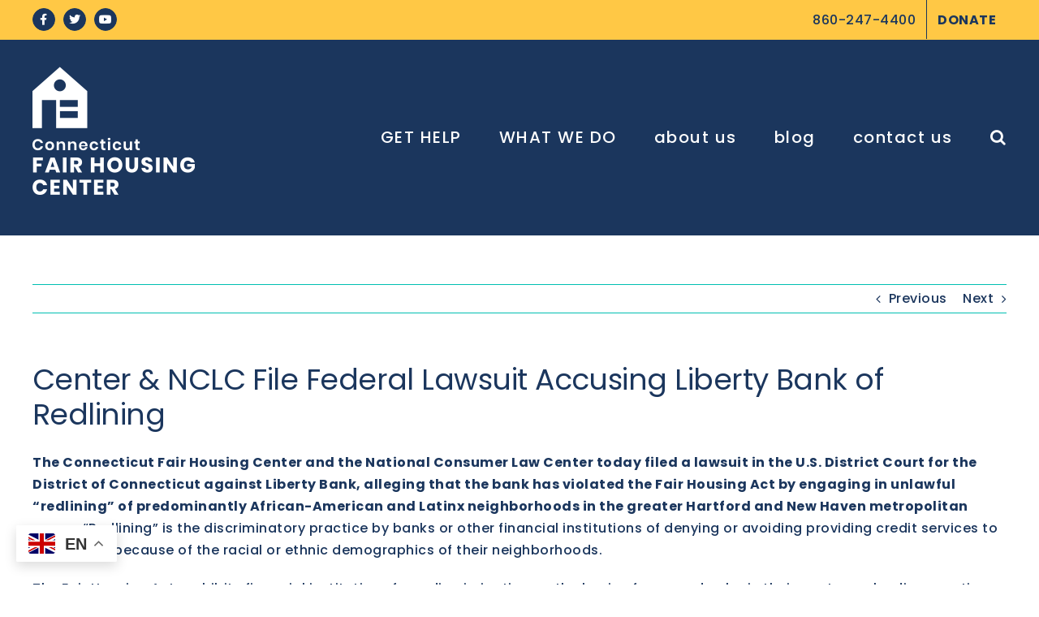

--- FILE ---
content_type: text/html; charset=UTF-8
request_url: https://ctfairhousing.org/center-nclc-file-federal-lawsuit-accusing-liberty-bank-of-redlining/
body_size: 15050
content:
<!DOCTYPE html>
<html class="avada-html-layout-wide avada-html-header-position-top" lang="en-US" prefix="og: http://ogp.me/ns# fb: http://ogp.me/ns/fb#">
<head>
	<meta http-equiv="X-UA-Compatible" content="IE=edge" />
	<meta http-equiv="Content-Type" content="text/html; charset=utf-8"/>
	<meta name="viewport" content="width=device-width, initial-scale=1" />
	<title>Center &#038; NCLC File Federal Lawsuit Accusing Liberty Bank of Redlining &#8211; Connecticut Fair Housing Center</title>
<meta name='robots' content='max-image-preview:large' />
<link rel="alternate" type="application/rss+xml" title="Connecticut Fair Housing Center &raquo; Feed" href="https://ctfairhousing.org/feed/" />
<link rel="alternate" type="application/rss+xml" title="Connecticut Fair Housing Center &raquo; Comments Feed" href="https://ctfairhousing.org/comments/feed/" />
					<link rel="shortcut icon" href="https://ctfairhousing.org/wp-content/uploads/2023/06/icon_round.jpg" type="image/x-icon" />
		
					<!-- Apple Touch Icon -->
			<link rel="apple-touch-icon" sizes="180x180" href="https://ctfairhousing.org/wp-content/uploads/2023/06/icon_round.jpg">
		
					<!-- Android Icon -->
			<link rel="icon" sizes="192x192" href="https://ctfairhousing.org/wp-content/uploads/2023/06/icon_round.jpg">
		
					<!-- MS Edge Icon -->
			<meta name="msapplication-TileImage" content="https://ctfairhousing.org/wp-content/uploads/2023/06/icon_round.jpg">
				<link rel="alternate" title="oEmbed (JSON)" type="application/json+oembed" href="https://ctfairhousing.org/wp-json/oembed/1.0/embed?url=https%3A%2F%2Fctfairhousing.org%2Fcenter-nclc-file-federal-lawsuit-accusing-liberty-bank-of-redlining%2F" />
<link rel="alternate" title="oEmbed (XML)" type="text/xml+oembed" href="https://ctfairhousing.org/wp-json/oembed/1.0/embed?url=https%3A%2F%2Fctfairhousing.org%2Fcenter-nclc-file-federal-lawsuit-accusing-liberty-bank-of-redlining%2F&#038;format=xml" />

		<meta property="og:title" content="Center &amp; NCLC File Federal Lawsuit Accusing Liberty Bank of Redlining"/>
		<meta property="og:type" content="article"/>
		<meta property="og:url" content="https://ctfairhousing.org/center-nclc-file-federal-lawsuit-accusing-liberty-bank-of-redlining/"/>
		<meta property="og:site_name" content="Connecticut Fair Housing Center"/>
		<meta property="og:description" content="The Connecticut Fair Housing Center and the National Consumer Law Center today filed a lawsuit in the U.S. District Court for the District of Connecticut against Liberty Bank, alleging that the bank has violated the Fair Housing Act by engaging in unlawful “redlining” of predominantly African-American and Latinx neighborhoods in the greater Hartford and New"/>

									<meta property="og:image" content="https://ctfairhousing.org/wp-content/uploads/2023/10/ctfh_white200-1.png"/>
									<!-- This site uses the Google Analytics by MonsterInsights plugin v9.11.0 - Using Analytics tracking - https://www.monsterinsights.com/ -->
		<!-- Note: MonsterInsights is not currently configured on this site. The site owner needs to authenticate with Google Analytics in the MonsterInsights settings panel. -->
					<!-- No tracking code set -->
				<!-- / Google Analytics by MonsterInsights -->
		<style id='wp-img-auto-sizes-contain-inline-css' type='text/css'>
img:is([sizes=auto i],[sizes^="auto," i]){contain-intrinsic-size:3000px 1500px}
/*# sourceURL=wp-img-auto-sizes-contain-inline-css */
</style>
<style id='wp-emoji-styles-inline-css' type='text/css'>

	img.wp-smiley, img.emoji {
		display: inline !important;
		border: none !important;
		box-shadow: none !important;
		height: 1em !important;
		width: 1em !important;
		margin: 0 0.07em !important;
		vertical-align: -0.1em !important;
		background: none !important;
		padding: 0 !important;
	}
/*# sourceURL=wp-emoji-styles-inline-css */
</style>
<style id='wp-block-library-inline-css' type='text/css'>
:root{--wp-block-synced-color:#7a00df;--wp-block-synced-color--rgb:122,0,223;--wp-bound-block-color:var(--wp-block-synced-color);--wp-editor-canvas-background:#ddd;--wp-admin-theme-color:#007cba;--wp-admin-theme-color--rgb:0,124,186;--wp-admin-theme-color-darker-10:#006ba1;--wp-admin-theme-color-darker-10--rgb:0,107,160.5;--wp-admin-theme-color-darker-20:#005a87;--wp-admin-theme-color-darker-20--rgb:0,90,135;--wp-admin-border-width-focus:2px}@media (min-resolution:192dpi){:root{--wp-admin-border-width-focus:1.5px}}.wp-element-button{cursor:pointer}:root .has-very-light-gray-background-color{background-color:#eee}:root .has-very-dark-gray-background-color{background-color:#313131}:root .has-very-light-gray-color{color:#eee}:root .has-very-dark-gray-color{color:#313131}:root .has-vivid-green-cyan-to-vivid-cyan-blue-gradient-background{background:linear-gradient(135deg,#00d084,#0693e3)}:root .has-purple-crush-gradient-background{background:linear-gradient(135deg,#34e2e4,#4721fb 50%,#ab1dfe)}:root .has-hazy-dawn-gradient-background{background:linear-gradient(135deg,#faaca8,#dad0ec)}:root .has-subdued-olive-gradient-background{background:linear-gradient(135deg,#fafae1,#67a671)}:root .has-atomic-cream-gradient-background{background:linear-gradient(135deg,#fdd79a,#004a59)}:root .has-nightshade-gradient-background{background:linear-gradient(135deg,#330968,#31cdcf)}:root .has-midnight-gradient-background{background:linear-gradient(135deg,#020381,#2874fc)}:root{--wp--preset--font-size--normal:16px;--wp--preset--font-size--huge:42px}.has-regular-font-size{font-size:1em}.has-larger-font-size{font-size:2.625em}.has-normal-font-size{font-size:var(--wp--preset--font-size--normal)}.has-huge-font-size{font-size:var(--wp--preset--font-size--huge)}.has-text-align-center{text-align:center}.has-text-align-left{text-align:left}.has-text-align-right{text-align:right}.has-fit-text{white-space:nowrap!important}#end-resizable-editor-section{display:none}.aligncenter{clear:both}.items-justified-left{justify-content:flex-start}.items-justified-center{justify-content:center}.items-justified-right{justify-content:flex-end}.items-justified-space-between{justify-content:space-between}.screen-reader-text{border:0;clip-path:inset(50%);height:1px;margin:-1px;overflow:hidden;padding:0;position:absolute;width:1px;word-wrap:normal!important}.screen-reader-text:focus{background-color:#ddd;clip-path:none;color:#444;display:block;font-size:1em;height:auto;left:5px;line-height:normal;padding:15px 23px 14px;text-decoration:none;top:5px;width:auto;z-index:100000}html :where(.has-border-color){border-style:solid}html :where([style*=border-top-color]){border-top-style:solid}html :where([style*=border-right-color]){border-right-style:solid}html :where([style*=border-bottom-color]){border-bottom-style:solid}html :where([style*=border-left-color]){border-left-style:solid}html :where([style*=border-width]){border-style:solid}html :where([style*=border-top-width]){border-top-style:solid}html :where([style*=border-right-width]){border-right-style:solid}html :where([style*=border-bottom-width]){border-bottom-style:solid}html :where([style*=border-left-width]){border-left-style:solid}html :where(img[class*=wp-image-]){height:auto;max-width:100%}:where(figure){margin:0 0 1em}html :where(.is-position-sticky){--wp-admin--admin-bar--position-offset:var(--wp-admin--admin-bar--height,0px)}@media screen and (max-width:600px){html :where(.is-position-sticky){--wp-admin--admin-bar--position-offset:0px}}

/*# sourceURL=wp-block-library-inline-css */
</style><style id='global-styles-inline-css' type='text/css'>
:root{--wp--preset--aspect-ratio--square: 1;--wp--preset--aspect-ratio--4-3: 4/3;--wp--preset--aspect-ratio--3-4: 3/4;--wp--preset--aspect-ratio--3-2: 3/2;--wp--preset--aspect-ratio--2-3: 2/3;--wp--preset--aspect-ratio--16-9: 16/9;--wp--preset--aspect-ratio--9-16: 9/16;--wp--preset--color--black: #000000;--wp--preset--color--cyan-bluish-gray: #abb8c3;--wp--preset--color--white: #ffffff;--wp--preset--color--pale-pink: #f78da7;--wp--preset--color--vivid-red: #cf2e2e;--wp--preset--color--luminous-vivid-orange: #ff6900;--wp--preset--color--luminous-vivid-amber: #fcb900;--wp--preset--color--light-green-cyan: #7bdcb5;--wp--preset--color--vivid-green-cyan: #00d084;--wp--preset--color--pale-cyan-blue: #8ed1fc;--wp--preset--color--vivid-cyan-blue: #0693e3;--wp--preset--color--vivid-purple: #9b51e0;--wp--preset--color--awb-color-1: #ffc845;--wp--preset--color--awb-color-2: #1b365d;--wp--preset--color--awb-color-3: #00bfb2;--wp--preset--color--awb-color-4: #ffffff;--wp--preset--color--awb-color-5: #000000;--wp--preset--color--awb-color-6: #434549;--wp--preset--color--awb-color-7: #212326;--wp--preset--color--awb-color-8: #141617;--wp--preset--gradient--vivid-cyan-blue-to-vivid-purple: linear-gradient(135deg,rgb(6,147,227) 0%,rgb(155,81,224) 100%);--wp--preset--gradient--light-green-cyan-to-vivid-green-cyan: linear-gradient(135deg,rgb(122,220,180) 0%,rgb(0,208,130) 100%);--wp--preset--gradient--luminous-vivid-amber-to-luminous-vivid-orange: linear-gradient(135deg,rgb(252,185,0) 0%,rgb(255,105,0) 100%);--wp--preset--gradient--luminous-vivid-orange-to-vivid-red: linear-gradient(135deg,rgb(255,105,0) 0%,rgb(207,46,46) 100%);--wp--preset--gradient--very-light-gray-to-cyan-bluish-gray: linear-gradient(135deg,rgb(238,238,238) 0%,rgb(169,184,195) 100%);--wp--preset--gradient--cool-to-warm-spectrum: linear-gradient(135deg,rgb(74,234,220) 0%,rgb(151,120,209) 20%,rgb(207,42,186) 40%,rgb(238,44,130) 60%,rgb(251,105,98) 80%,rgb(254,248,76) 100%);--wp--preset--gradient--blush-light-purple: linear-gradient(135deg,rgb(255,206,236) 0%,rgb(152,150,240) 100%);--wp--preset--gradient--blush-bordeaux: linear-gradient(135deg,rgb(254,205,165) 0%,rgb(254,45,45) 50%,rgb(107,0,62) 100%);--wp--preset--gradient--luminous-dusk: linear-gradient(135deg,rgb(255,203,112) 0%,rgb(199,81,192) 50%,rgb(65,88,208) 100%);--wp--preset--gradient--pale-ocean: linear-gradient(135deg,rgb(255,245,203) 0%,rgb(182,227,212) 50%,rgb(51,167,181) 100%);--wp--preset--gradient--electric-grass: linear-gradient(135deg,rgb(202,248,128) 0%,rgb(113,206,126) 100%);--wp--preset--gradient--midnight: linear-gradient(135deg,rgb(2,3,129) 0%,rgb(40,116,252) 100%);--wp--preset--font-size--small: 12px;--wp--preset--font-size--medium: 20px;--wp--preset--font-size--large: 24px;--wp--preset--font-size--x-large: 42px;--wp--preset--font-size--normal: 16px;--wp--preset--font-size--xlarge: 32px;--wp--preset--font-size--huge: 48px;--wp--preset--spacing--20: 0.44rem;--wp--preset--spacing--30: 0.67rem;--wp--preset--spacing--40: 1rem;--wp--preset--spacing--50: 1.5rem;--wp--preset--spacing--60: 2.25rem;--wp--preset--spacing--70: 3.38rem;--wp--preset--spacing--80: 5.06rem;--wp--preset--shadow--natural: 6px 6px 9px rgba(0, 0, 0, 0.2);--wp--preset--shadow--deep: 12px 12px 50px rgba(0, 0, 0, 0.4);--wp--preset--shadow--sharp: 6px 6px 0px rgba(0, 0, 0, 0.2);--wp--preset--shadow--outlined: 6px 6px 0px -3px rgb(255, 255, 255), 6px 6px rgb(0, 0, 0);--wp--preset--shadow--crisp: 6px 6px 0px rgb(0, 0, 0);}:where(.is-layout-flex){gap: 0.5em;}:where(.is-layout-grid){gap: 0.5em;}body .is-layout-flex{display: flex;}.is-layout-flex{flex-wrap: wrap;align-items: center;}.is-layout-flex > :is(*, div){margin: 0;}body .is-layout-grid{display: grid;}.is-layout-grid > :is(*, div){margin: 0;}:where(.wp-block-columns.is-layout-flex){gap: 2em;}:where(.wp-block-columns.is-layout-grid){gap: 2em;}:where(.wp-block-post-template.is-layout-flex){gap: 1.25em;}:where(.wp-block-post-template.is-layout-grid){gap: 1.25em;}.has-black-color{color: var(--wp--preset--color--black) !important;}.has-cyan-bluish-gray-color{color: var(--wp--preset--color--cyan-bluish-gray) !important;}.has-white-color{color: var(--wp--preset--color--white) !important;}.has-pale-pink-color{color: var(--wp--preset--color--pale-pink) !important;}.has-vivid-red-color{color: var(--wp--preset--color--vivid-red) !important;}.has-luminous-vivid-orange-color{color: var(--wp--preset--color--luminous-vivid-orange) !important;}.has-luminous-vivid-amber-color{color: var(--wp--preset--color--luminous-vivid-amber) !important;}.has-light-green-cyan-color{color: var(--wp--preset--color--light-green-cyan) !important;}.has-vivid-green-cyan-color{color: var(--wp--preset--color--vivid-green-cyan) !important;}.has-pale-cyan-blue-color{color: var(--wp--preset--color--pale-cyan-blue) !important;}.has-vivid-cyan-blue-color{color: var(--wp--preset--color--vivid-cyan-blue) !important;}.has-vivid-purple-color{color: var(--wp--preset--color--vivid-purple) !important;}.has-black-background-color{background-color: var(--wp--preset--color--black) !important;}.has-cyan-bluish-gray-background-color{background-color: var(--wp--preset--color--cyan-bluish-gray) !important;}.has-white-background-color{background-color: var(--wp--preset--color--white) !important;}.has-pale-pink-background-color{background-color: var(--wp--preset--color--pale-pink) !important;}.has-vivid-red-background-color{background-color: var(--wp--preset--color--vivid-red) !important;}.has-luminous-vivid-orange-background-color{background-color: var(--wp--preset--color--luminous-vivid-orange) !important;}.has-luminous-vivid-amber-background-color{background-color: var(--wp--preset--color--luminous-vivid-amber) !important;}.has-light-green-cyan-background-color{background-color: var(--wp--preset--color--light-green-cyan) !important;}.has-vivid-green-cyan-background-color{background-color: var(--wp--preset--color--vivid-green-cyan) !important;}.has-pale-cyan-blue-background-color{background-color: var(--wp--preset--color--pale-cyan-blue) !important;}.has-vivid-cyan-blue-background-color{background-color: var(--wp--preset--color--vivid-cyan-blue) !important;}.has-vivid-purple-background-color{background-color: var(--wp--preset--color--vivid-purple) !important;}.has-black-border-color{border-color: var(--wp--preset--color--black) !important;}.has-cyan-bluish-gray-border-color{border-color: var(--wp--preset--color--cyan-bluish-gray) !important;}.has-white-border-color{border-color: var(--wp--preset--color--white) !important;}.has-pale-pink-border-color{border-color: var(--wp--preset--color--pale-pink) !important;}.has-vivid-red-border-color{border-color: var(--wp--preset--color--vivid-red) !important;}.has-luminous-vivid-orange-border-color{border-color: var(--wp--preset--color--luminous-vivid-orange) !important;}.has-luminous-vivid-amber-border-color{border-color: var(--wp--preset--color--luminous-vivid-amber) !important;}.has-light-green-cyan-border-color{border-color: var(--wp--preset--color--light-green-cyan) !important;}.has-vivid-green-cyan-border-color{border-color: var(--wp--preset--color--vivid-green-cyan) !important;}.has-pale-cyan-blue-border-color{border-color: var(--wp--preset--color--pale-cyan-blue) !important;}.has-vivid-cyan-blue-border-color{border-color: var(--wp--preset--color--vivid-cyan-blue) !important;}.has-vivid-purple-border-color{border-color: var(--wp--preset--color--vivid-purple) !important;}.has-vivid-cyan-blue-to-vivid-purple-gradient-background{background: var(--wp--preset--gradient--vivid-cyan-blue-to-vivid-purple) !important;}.has-light-green-cyan-to-vivid-green-cyan-gradient-background{background: var(--wp--preset--gradient--light-green-cyan-to-vivid-green-cyan) !important;}.has-luminous-vivid-amber-to-luminous-vivid-orange-gradient-background{background: var(--wp--preset--gradient--luminous-vivid-amber-to-luminous-vivid-orange) !important;}.has-luminous-vivid-orange-to-vivid-red-gradient-background{background: var(--wp--preset--gradient--luminous-vivid-orange-to-vivid-red) !important;}.has-very-light-gray-to-cyan-bluish-gray-gradient-background{background: var(--wp--preset--gradient--very-light-gray-to-cyan-bluish-gray) !important;}.has-cool-to-warm-spectrum-gradient-background{background: var(--wp--preset--gradient--cool-to-warm-spectrum) !important;}.has-blush-light-purple-gradient-background{background: var(--wp--preset--gradient--blush-light-purple) !important;}.has-blush-bordeaux-gradient-background{background: var(--wp--preset--gradient--blush-bordeaux) !important;}.has-luminous-dusk-gradient-background{background: var(--wp--preset--gradient--luminous-dusk) !important;}.has-pale-ocean-gradient-background{background: var(--wp--preset--gradient--pale-ocean) !important;}.has-electric-grass-gradient-background{background: var(--wp--preset--gradient--electric-grass) !important;}.has-midnight-gradient-background{background: var(--wp--preset--gradient--midnight) !important;}.has-small-font-size{font-size: var(--wp--preset--font-size--small) !important;}.has-medium-font-size{font-size: var(--wp--preset--font-size--medium) !important;}.has-large-font-size{font-size: var(--wp--preset--font-size--large) !important;}.has-x-large-font-size{font-size: var(--wp--preset--font-size--x-large) !important;}
/*# sourceURL=global-styles-inline-css */
</style>

<style id='classic-theme-styles-inline-css' type='text/css'>
/*! This file is auto-generated */
.wp-block-button__link{color:#fff;background-color:#32373c;border-radius:9999px;box-shadow:none;text-decoration:none;padding:calc(.667em + 2px) calc(1.333em + 2px);font-size:1.125em}.wp-block-file__button{background:#32373c;color:#fff;text-decoration:none}
/*# sourceURL=/wp-includes/css/classic-themes.min.css */
</style>
<link rel='stylesheet' id='child-style-css' href='https://ctfairhousing.org/wp-content/themes/Avada-Child-Theme/style.css?ver=03ad57a91d053b29c3e55a8ff9a81f10' type='text/css' media='all' />
<link rel='stylesheet' id='fusion-dynamic-css-css' href='https://ctfairhousing.org/wp-content/uploads/fusion-styles/808c9b55db3e59d6d2afd8d2741db606.min.css?ver=3.11.2' type='text/css' media='all' />
<script type="text/javascript" src="https://ctfairhousing.org/wp-includes/js/jquery/jquery.min.js?ver=3.7.1" id="jquery-core-js"></script>
<script type="text/javascript" src="https://ctfairhousing.org/wp-includes/js/jquery/jquery-migrate.min.js?ver=3.4.1" id="jquery-migrate-js"></script>
<link rel="https://api.w.org/" href="https://ctfairhousing.org/wp-json/" /><link rel="alternate" title="JSON" type="application/json" href="https://ctfairhousing.org/wp-json/wp/v2/posts/10420" /><link rel="EditURI" type="application/rsd+xml" title="RSD" href="https://ctfairhousing.org/xmlrpc.php?rsd" />

<link rel="canonical" href="https://ctfairhousing.org/center-nclc-file-federal-lawsuit-accusing-liberty-bank-of-redlining/" />
<link rel='shortlink' href='https://ctfairhousing.org/?p=10420' />
<script type="text/javascript">
(function(url){
	if(/(?:Chrome\/26\.0\.1410\.63 Safari\/537\.31|WordfenceTestMonBot)/.test(navigator.userAgent)){ return; }
	var addEvent = function(evt, handler) {
		if (window.addEventListener) {
			document.addEventListener(evt, handler, false);
		} else if (window.attachEvent) {
			document.attachEvent('on' + evt, handler);
		}
	};
	var removeEvent = function(evt, handler) {
		if (window.removeEventListener) {
			document.removeEventListener(evt, handler, false);
		} else if (window.detachEvent) {
			document.detachEvent('on' + evt, handler);
		}
	};
	var evts = 'contextmenu dblclick drag dragend dragenter dragleave dragover dragstart drop keydown keypress keyup mousedown mousemove mouseout mouseover mouseup mousewheel scroll'.split(' ');
	var logHuman = function() {
		if (window.wfLogHumanRan) { return; }
		window.wfLogHumanRan = true;
		var wfscr = document.createElement('script');
		wfscr.type = 'text/javascript';
		wfscr.async = true;
		wfscr.src = url + '&r=' + Math.random();
		(document.getElementsByTagName('head')[0]||document.getElementsByTagName('body')[0]).appendChild(wfscr);
		for (var i = 0; i < evts.length; i++) {
			removeEvent(evts[i], logHuman);
		}
	};
	for (var i = 0; i < evts.length; i++) {
		addEvent(evts[i], logHuman);
	}
})('//ctfairhousing.org/?wordfence_lh=1&hid=A205D2AFB233745AF24B2871316B23C7');
</script><link rel="preload" href="https://ctfairhousing.org/wp-content/themes/Avada/includes/lib/assets/fonts/icomoon/awb-icons.woff" as="font" type="font/woff" crossorigin><link rel="preload" href="//ctfairhousing.org/wp-content/themes/Avada/includes/lib/assets/fonts/fontawesome/webfonts/fa-brands-400.woff2" as="font" type="font/woff2" crossorigin><link rel="preload" href="//ctfairhousing.org/wp-content/themes/Avada/includes/lib/assets/fonts/fontawesome/webfonts/fa-regular-400.woff2" as="font" type="font/woff2" crossorigin><link rel="preload" href="//ctfairhousing.org/wp-content/themes/Avada/includes/lib/assets/fonts/fontawesome/webfonts/fa-solid-900.woff2" as="font" type="font/woff2" crossorigin><style type="text/css" id="css-fb-visibility">@media screen and (max-width: 800px){.fusion-no-small-visibility{display:none !important;}body .sm-text-align-center{text-align:center !important;}body .sm-text-align-left{text-align:left !important;}body .sm-text-align-right{text-align:right !important;}body .sm-flex-align-center{justify-content:center !important;}body .sm-flex-align-flex-start{justify-content:flex-start !important;}body .sm-flex-align-flex-end{justify-content:flex-end !important;}body .sm-mx-auto{margin-left:auto !important;margin-right:auto !important;}body .sm-ml-auto{margin-left:auto !important;}body .sm-mr-auto{margin-right:auto !important;}body .fusion-absolute-position-small{position:absolute;top:auto;width:100%;}.awb-sticky.awb-sticky-small{ position: sticky; top: var(--awb-sticky-offset,0); }}@media screen and (min-width: 801px) and (max-width: 1024px){.fusion-no-medium-visibility{display:none !important;}body .md-text-align-center{text-align:center !important;}body .md-text-align-left{text-align:left !important;}body .md-text-align-right{text-align:right !important;}body .md-flex-align-center{justify-content:center !important;}body .md-flex-align-flex-start{justify-content:flex-start !important;}body .md-flex-align-flex-end{justify-content:flex-end !important;}body .md-mx-auto{margin-left:auto !important;margin-right:auto !important;}body .md-ml-auto{margin-left:auto !important;}body .md-mr-auto{margin-right:auto !important;}body .fusion-absolute-position-medium{position:absolute;top:auto;width:100%;}.awb-sticky.awb-sticky-medium{ position: sticky; top: var(--awb-sticky-offset,0); }}@media screen and (min-width: 1025px){.fusion-no-large-visibility{display:none !important;}body .lg-text-align-center{text-align:center !important;}body .lg-text-align-left{text-align:left !important;}body .lg-text-align-right{text-align:right !important;}body .lg-flex-align-center{justify-content:center !important;}body .lg-flex-align-flex-start{justify-content:flex-start !important;}body .lg-flex-align-flex-end{justify-content:flex-end !important;}body .lg-mx-auto{margin-left:auto !important;margin-right:auto !important;}body .lg-ml-auto{margin-left:auto !important;}body .lg-mr-auto{margin-right:auto !important;}body .fusion-absolute-position-large{position:absolute;top:auto;width:100%;}.awb-sticky.awb-sticky-large{ position: sticky; top: var(--awb-sticky-offset,0); }}</style><script>(()=>{var o=[],i={};["on","off","toggle","show"].forEach((l=>{i[l]=function(){o.push([l,arguments])}})),window.Boxzilla=i,window.boxzilla_queue=o})();</script>		<script type="text/javascript">
			var doc = document.documentElement;
			doc.setAttribute( 'data-useragent', navigator.userAgent );
		</script>
		
	</head>

<body class="wp-singular post-template-default single single-post postid-10420 single-format-standard wp-theme-Avada wp-child-theme-Avada-Child-Theme fusion-image-hovers fusion-pagination-sizing fusion-button_type-flat fusion-button_span-no fusion-button_gradient-linear avada-image-rollover-circle-yes avada-image-rollover-yes avada-image-rollover-direction-left fusion-body ltr no-tablet-sticky-header no-mobile-sticky-header no-mobile-slidingbar no-mobile-totop avada-has-rev-slider-styles fusion-disable-outline fusion-sub-menu-fade mobile-logo-pos-left layout-wide-mode avada-has-boxed-modal-shadow-none layout-scroll-offset-full avada-has-zero-margin-offset-top fusion-top-header menu-text-align-center mobile-menu-design-modern fusion-show-pagination-text fusion-header-layout-v3 avada-responsive avada-footer-fx-none avada-menu-highlight-style-textcolor fusion-search-form-clean fusion-main-menu-search-overlay fusion-avatar-circle avada-dropdown-styles avada-blog-layout-grid avada-blog-archive-layout-grid avada-header-shadow-no avada-menu-icon-position-left avada-has-megamenu-shadow avada-has-mainmenu-dropdown-divider avada-has-mobile-menu-search avada-has-main-nav-search-icon avada-has-breadcrumb-mobile-hidden avada-has-titlebar-hide avada-header-border-color-full-transparent avada-has-pagination-width_height avada-flyout-menu-direction-fade avada-ec-views-v1" data-awb-post-id="10420">
		<a class="skip-link screen-reader-text" href="#content">Skip to content</a>

	<div id="boxed-wrapper">
		
		<div id="wrapper" class="fusion-wrapper">
			<div id="home" style="position:relative;top:-1px;"></div>
							
					
			<header class="fusion-header-wrapper">
				<div class="fusion-header-v3 fusion-logo-alignment fusion-logo-left fusion-sticky-menu- fusion-sticky-logo-1 fusion-mobile-logo-1  fusion-mobile-menu-design-modern">
					
<div class="fusion-secondary-header">
	<div class="fusion-row">
					<div class="fusion-alignleft">
				<div class="fusion-social-links-header"><div class="fusion-social-networks boxed-icons"><div class="fusion-social-networks-wrapper"><a  class="fusion-social-network-icon fusion-tooltip fa-facebook-f fab" style data-placement="bottom" data-title="Facebook" data-toggle="tooltip" title="Facebook" href="https://www.facebook.com/ctfairhousing/" target="_blank" rel="noreferrer"><span class="screen-reader-text">Facebook</span></a><a  class="fusion-social-network-icon fusion-tooltip fa-twitter fab" style data-placement="bottom" data-title="Twitter" data-toggle="tooltip" title="Twitter" href="https://twitter.com/ctfairhousing" target="_blank" rel="noopener noreferrer"><span class="screen-reader-text">Twitter</span></a><a  class="fusion-social-network-icon fusion-tooltip fa-youtube fab" style data-placement="bottom" data-title="YouTube" data-toggle="tooltip" title="YouTube" href="https://www.youtube.com/channel/UCL9QfiKYlhKsOdet0KXo9RQ" target="_blank" rel="noopener noreferrer"><span class="screen-reader-text">YouTube</span></a></div></div></div>			</div>
							<div class="fusion-alignright">
				<nav class="fusion-secondary-menu" role="navigation" aria-label="Secondary Menu"><ul id="menu-top-navigation" class="menu"><li  id="menu-item-53"  class="menu-item menu-item-type-custom menu-item-object-custom menu-item-53"  data-item-id="53"><a  class="fusion-textcolor-highlight"><span class="menu-text">860-247-4400</span></a></li><li  id="menu-item-52"  class="menu-item menu-item-type-post_type menu-item-object-page menu-item-52"  data-item-id="52"><a  href="https://ctfairhousing.org/donate/" class="fusion-textcolor-highlight"><span class="menu-text"><b>DONATE</b></span></a></li></ul></nav><nav class="fusion-mobile-nav-holder fusion-mobile-menu-text-align-left" aria-label="Secondary Mobile Menu"></nav>			</div>
			</div>
</div>
<div class="fusion-header-sticky-height"></div>
<div class="fusion-header">
	<div class="fusion-row">
					<div class="fusion-logo" data-margin-top="30px" data-margin-bottom="0px" data-margin-left="0px" data-margin-right="0px">
			<a class="fusion-logo-link"  href="https://ctfairhousing.org/" >

						<!-- standard logo -->
			<img src="https://ctfairhousing.org/wp-content/uploads/2023/10/ctfh_white200-1.png" srcset="https://ctfairhousing.org/wp-content/uploads/2023/10/ctfh_white200-1.png 1x, https://ctfairhousing.org/wp-content/uploads/2023/04/ctfh_white.png 2x" width="200" height="165" style="max-height:165px;height:auto;" alt="Connecticut Fair Housing Center Logo" data-retina_logo_url="https://ctfairhousing.org/wp-content/uploads/2023/04/ctfh_white.png" class="fusion-standard-logo" />

											<!-- mobile logo -->
				<img src="https://ctfairhousing.org/wp-content/uploads/2023/04/ctfh_white.png" srcset="https://ctfairhousing.org/wp-content/uploads/2023/04/ctfh_white.png 1x, https://ctfairhousing.org/wp-content/uploads/2023/04/ctfh_white.png 2x" width="400" height="330" style="max-height:330px;height:auto;" alt="Connecticut Fair Housing Center Logo" data-retina_logo_url="https://ctfairhousing.org/wp-content/uploads/2023/04/ctfh_white.png" class="fusion-mobile-logo" />
			
											<!-- sticky header logo -->
				<img src="https://ctfairhousing.org/wp-content/uploads/2023/04/ctfh_white.png" srcset="https://ctfairhousing.org/wp-content/uploads/2023/04/ctfh_white.png 1x, https://ctfairhousing.org/wp-content/uploads/2023/04/ctfh_white.png 2x" width="400" height="330" style="max-height:330px;height:auto;" alt="Connecticut Fair Housing Center Logo" data-retina_logo_url="https://ctfairhousing.org/wp-content/uploads/2023/04/ctfh_white.png" class="fusion-sticky-logo" />
					</a>
		</div>		<nav class="fusion-main-menu" aria-label="Main Menu"><div class="fusion-overlay-search">		<form role="search" class="searchform fusion-search-form  fusion-search-form-clean" method="get" action="https://ctfairhousing.org/">
			<div class="fusion-search-form-content">

				
				<div class="fusion-search-field search-field">
					<label><span class="screen-reader-text">Search for:</span>
													<input type="search" value="" name="s" class="s" placeholder="Search..." required aria-required="true" aria-label="Search..."/>
											</label>
				</div>
				<div class="fusion-search-button search-button">
					<input type="submit" class="fusion-search-submit searchsubmit" aria-label="Search" value="&#xf002;" />
									</div>

				
			</div>


			
		</form>
		<div class="fusion-search-spacer"></div><a href="#" role="button" aria-label="Close Search" class="fusion-close-search"></a></div><ul id="menu-main-navigation" class="fusion-menu"><li  id="menu-item-14681"  class="menu-item menu-item-type-custom menu-item-object-custom menu-item-has-children menu-item-14681 fusion-dropdown-menu"  data-item-id="14681"><a  href="#" class="fusion-textcolor-highlight"><span class="menu-text">GET HELP</span></a><ul class="sub-menu"><li  id="menu-item-14477"  class="menu-item menu-item-type-post_type menu-item-object-page menu-item-14477 fusion-dropdown-submenu" ><a  href="https://ctfairhousing.org/get-help/report-housing-discrimination/" class="fusion-textcolor-highlight"><span>Report Housing Discrimination</span></a></li><li  id="menu-item-175"  class="menu-item menu-item-type-post_type menu-item-object-page menu-item-175 fusion-dropdown-submenu" ><a  href="https://ctfairhousing.org/get-help/disability-letter-generator/" class="fusion-textcolor-highlight"><span>Disability Letter Generator</span></a></li><li  id="menu-item-177"  class="menu-item menu-item-type-post_type menu-item-object-page menu-item-177 fusion-dropdown-submenu" ><a  href="https://ctfairhousing.org/get-help/foreclosure-guide/" class="fusion-textcolor-highlight"><span>Foreclosure Guide</span></a></li><li  id="menu-item-15294"  class="menu-item menu-item-type-post_type menu-item-object-page menu-item-15294 fusion-dropdown-submenu" ><a  href="https://ctfairhousing.org/get-help/officehours/" class="fusion-textcolor-highlight"><span>Senior Legal Resources</span></a></li><li  id="menu-item-15386"  class="menu-item menu-item-type-post_type menu-item-object-page menu-item-15386 fusion-dropdown-submenu" ><a  href="https://ctfairhousing.org/get-help/housing-conditions-letter-generator/" class="fusion-textcolor-highlight"><span>Housing Conditions Letter Generator</span></a></li><li  id="menu-item-15389"  class="menu-item menu-item-type-post_type menu-item-object-page menu-item-15389 fusion-dropdown-submenu" ><a  href="https://ctfairhousing.org/get-help/fair-rent-commission-complaint-form-generator/" class="fusion-textcolor-highlight"><span>Fair Rent Commission Complaint Form Generator</span></a></li><li  id="menu-item-15262"  class="menu-item menu-item-type-post_type menu-item-object-page menu-item-15262 fusion-dropdown-submenu" ><a  href="https://ctfairhousing.org/get-help/resources/" class="fusion-textcolor-highlight"><span>Resources</span></a></li></ul></li><li  id="menu-item-48"  class="menu-item menu-item-type-post_type menu-item-object-page menu-item-has-children menu-item-48 fusion-megamenu-menu "  data-item-id="48"><a  href="https://ctfairhousing.org/what-we-do/" class="fusion-textcolor-highlight"><span class="menu-text">WHAT WE DO</span></a><div class="fusion-megamenu-wrapper fusion-columns-3 columns-per-row-3 columns-3 col-span-12 fusion-megamenu-fullwidth fusion-megamenu-width-site-width"><div class="row"><div class="fusion-megamenu-holder" style="width:1200px;" data-width="1200px"><ul class="fusion-megamenu"><li  id="menu-item-178"  class="menu-item menu-item-type-custom menu-item-object-custom menu-item-has-children menu-item-178 fusion-megamenu-submenu fusion-megamenu-columns-3 col-lg-4 col-md-4 col-sm-4" ><div class='fusion-megamenu-title'><span class="awb-justify-title">For Renters</span></div><ul class="sub-menu"><li  id="menu-item-180"  class="menu-item menu-item-type-post_type menu-item-object-page menu-item-180" ><a  href="https://ctfairhousing.org/what-we-do/housing-discrimination/" class="fusion-textcolor-highlight"><span><span class="fusion-megamenu-bullet"></span>Housing Discrimination</span></a></li><li  id="menu-item-181"  class="menu-item menu-item-type-post_type menu-item-object-page menu-item-181" ><a  href="https://ctfairhousing.org/what-we-do/eviction-help/" class="fusion-textcolor-highlight"><span><span class="fusion-megamenu-bullet"></span>Tenant Rights</span></a></li><li  id="menu-item-14448"  class="menu-item menu-item-type-post_type menu-item-object-page menu-item-14448" ><a  href="https://ctfairhousing.org/what-we-do/self-help-resources-for-renters/" class="fusion-textcolor-highlight"><span><span class="fusion-megamenu-bullet"></span>Self-Help Resources</span></a></li></ul></li><li  id="menu-item-188"  class="menu-item menu-item-type-custom menu-item-object-custom menu-item-has-children menu-item-188 fusion-megamenu-submenu fusion-megamenu-columns-3 col-lg-4 col-md-4 col-sm-4" ><div class='fusion-megamenu-title'><span class="awb-justify-title">For Homeowners &#038; Homebuyers</span></div><ul class="sub-menu"><li  id="menu-item-183"  class="menu-item menu-item-type-post_type menu-item-object-page menu-item-183" ><a  href="https://ctfairhousing.org/what-we-do/foreclosure-advice/" class="fusion-textcolor-highlight"><span><span class="fusion-megamenu-bullet"></span>Foreclosure Advice</span></a></li><li  id="menu-item-184"  class="menu-item menu-item-type-post_type menu-item-object-page menu-item-184" ><a  href="https://ctfairhousing.org/what-we-do/fair-lending/" class="fusion-textcolor-highlight"><span><span class="fusion-megamenu-bullet"></span>Fair Lending</span></a></li><li  id="menu-item-14537"  class="menu-item menu-item-type-post_type menu-item-object-page menu-item-14537" ><a  href="https://ctfairhousing.org/self-help-resources-for-homeowners/" class="fusion-textcolor-highlight"><span><span class="fusion-megamenu-bullet"></span>Self-Help Resources</span></a></li></ul></li><li  id="menu-item-189"  class="menu-item menu-item-type-custom menu-item-object-custom menu-item-has-children menu-item-189 fusion-megamenu-submenu fusion-megamenu-columns-3 col-lg-4 col-md-4 col-sm-4" ><div class='fusion-megamenu-title'><span class="awb-justify-title">For Advocates and Policy Makers</span></div><ul class="sub-menu"><li  id="menu-item-186"  class="menu-item menu-item-type-post_type menu-item-object-page menu-item-has-children menu-item-186" ><a  href="https://ctfairhousing.org/what-we-do/education-trainings/" class="fusion-textcolor-highlight"><span><span class="fusion-megamenu-bullet"></span>Education &#038; Outreach</span></a><ul class="sub-menu deep-level"><li  id="menu-item-15429"  class="menu-item menu-item-type-post_type menu-item-object-page menu-item-15429" ><a  href="https://ctfairhousing.org/what-we-do/education-trainings/fair-housing-film-fest-voices-for-equality/" class="fusion-textcolor-highlight"><span><span class="fusion-megamenu-bullet"></span>Fair Housing Film Fest: Voices for Equality</span></a></li></ul></li><li  id="menu-item-14571"  class="menu-item menu-item-type-post_type menu-item-object-page menu-item-14571" ><a  href="https://ctfairhousing.org/research-and-reports/" class="fusion-textcolor-highlight"><span><span class="fusion-megamenu-bullet"></span>Research and Reports</span></a></li><li  id="menu-item-14443"  class="menu-item menu-item-type-post_type menu-item-object-page menu-item-14443" ><a  href="https://ctfairhousing.org/what-we-do/fair-housing-tours/" class="fusion-textcolor-highlight"><span><span class="fusion-megamenu-bullet"></span>Fair Housing Tours</span></a></li></ul></li></ul></div><div style="clear:both;"></div></div></div></li><li  id="menu-item-14591"  class="menu-item menu-item-type-custom menu-item-object-custom menu-item-has-children menu-item-14591 fusion-dropdown-menu"  data-item-id="14591"><a  href="#" class="fusion-textcolor-highlight"><span class="menu-text">about us</span></a><ul class="sub-menu"><li  id="menu-item-173"  class="menu-item menu-item-type-post_type menu-item-object-page menu-item-173 fusion-dropdown-submenu" ><a  href="https://ctfairhousing.org/mission-and-history/" class="fusion-textcolor-highlight"><span>Mission and History</span></a></li><li  id="menu-item-14309"  class="menu-item menu-item-type-post_type menu-item-object-page menu-item-14309 fusion-dropdown-submenu" ><a  href="https://ctfairhousing.org/our-board/" class="fusion-textcolor-highlight"><span>Leadership</span></a></li><li  id="menu-item-170"  class="menu-item menu-item-type-post_type menu-item-object-page menu-item-170 fusion-dropdown-submenu" ><a  href="https://ctfairhousing.org/careers/" class="fusion-textcolor-highlight"><span>Careers</span></a></li><li  id="menu-item-14310"  class="menu-item menu-item-type-custom menu-item-object-custom menu-item-14310 fusion-dropdown-submenu" ><a  target="_blank" rel="noopener noreferrer" href="https://www.guidestar.org/profile/06-1453727" class="fusion-textcolor-highlight"><span>Financials and Transparency</span></a></li></ul></li><li  id="menu-item-46"  class="menu-item menu-item-type-post_type menu-item-object-page menu-item-46"  data-item-id="46"><a  href="https://ctfairhousing.org/news/" class="fusion-textcolor-highlight"><span class="menu-text">blog</span></a></li><li  id="menu-item-45"  class="menu-item menu-item-type-post_type menu-item-object-page menu-item-45"  data-item-id="45"><a  href="https://ctfairhousing.org/contact-us/" class="fusion-textcolor-highlight"><span class="menu-text">contact us</span></a></li><li class="fusion-custom-menu-item fusion-main-menu-search fusion-search-overlay"><a class="fusion-main-menu-icon" href="#" aria-label="Search" data-title="Search" title="Search" role="button" aria-expanded="false"></a></li></ul></nav>	<div class="fusion-mobile-menu-icons">
							<a href="#" class="fusion-icon awb-icon-bars" aria-label="Toggle mobile menu" aria-expanded="false"></a>
		
					<a href="#" class="fusion-icon awb-icon-search" aria-label="Toggle mobile search"></a>
		
		
			</div>

<nav class="fusion-mobile-nav-holder fusion-mobile-menu-text-align-left" aria-label="Main Menu Mobile"></nav>

		
<div class="fusion-clearfix"></div>
<div class="fusion-mobile-menu-search">
			<form role="search" class="searchform fusion-search-form  fusion-search-form-clean" method="get" action="https://ctfairhousing.org/">
			<div class="fusion-search-form-content">

				
				<div class="fusion-search-field search-field">
					<label><span class="screen-reader-text">Search for:</span>
													<input type="search" value="" name="s" class="s" placeholder="Search..." required aria-required="true" aria-label="Search..."/>
											</label>
				</div>
				<div class="fusion-search-button search-button">
					<input type="submit" class="fusion-search-submit searchsubmit" aria-label="Search" value="&#xf002;" />
									</div>

				
			</div>


			
		</form>
		</div>
			</div>
</div>
				</div>
				<div class="fusion-clearfix"></div>
			</header>
								
							<div id="sliders-container" class="fusion-slider-visibility">
					</div>
				
					
							
			
						<main id="main" class="clearfix ">
				<div class="fusion-row" style="">

<section id="content" style="width: 100%;">
			<div class="single-navigation clearfix">
			<a href="https://ctfairhousing.org/corelogic/" rel="prev">Previous</a>			<a href="https://ctfairhousing.org/warning-fake-job-posting-from-the-center/" rel="next">Next</a>		</div>
	
					<article id="post-10420" class="post post-10420 type-post status-publish format-standard hentry category-fair-housing category-fair-lending category-litigation tag-liberty-bank tag-redlining">
						
									
															<h1 class="entry-title fusion-post-title">Center &#038; NCLC File Federal Lawsuit Accusing Liberty Bank of Redlining</h1>										<div class="post-content">
				<p><strong>The Connecticut Fair Housing Center and the National Consumer Law Center today filed a lawsuit in the U.S. District Court for the District of Connecticut against Liberty Bank, alleging that the bank has violated the Fair Housing Act by engaging in unlawful “redlining” of predominantly African-American and Latinx neighborhoods in the greater Hartford and New Haven metropolitan areas</strong>. “Redlining” is the discriminatory practice by banks or other financial institutions of denying or avoiding providing credit services to consumers because of the racial or ethnic demographics of their neighborhoods.</p>
<p>The Fair Housing Act prohibits financial institutions from discriminating on the basis of race and color in their mortgage lending practices. The complaint alleges that Liberty Bank has structured its residential mortgage lending business in such a way as to avoid serving the credit needs of Connecticut neighborhoods where a majority of residents are African-American and/or Latinx.</p>
<p>The bank’s alleged redlining practices include: excluding African-American and Latinx neighborhoods from the area it serves; intentionally locating branch offices and mortgage loan officers in only majority-white neighborhoods; and engaging in differential treatment of prospective loan applicants on the basis of race or ethnicity. An investigation by the Connecticut Fair Housing Center revealed that, going back to at least 2010, Liberty Bank has originated a significantly lower percentage of residential mortgage loans for properties in neighborhoods of color when compared with similar lenders.</p>
<p>“Redlining systematically denies people who live in neighborhoods of color access to homeownership, therefore denying them the opportunity to build wealth,” <strong>said Connecticut Fair Housing Center Executive Director Erin Kemple</strong>. “Unfortunately, fifty years after the passage of the Fair Housing Act, the practice continues. Liberty Bank is choosing to offer less assistance to communities of color in violation of the state and federal fair housing laws.”</p>
<p>“Liberty Bank&#8217;s practices and timing are particularly disturbing in light of the continuing impact of the Great Recession on households of color in Connecticut and around the nation,&#8221; <strong>said National Consumer Law Center Director of Litigation Stuart Rossman</strong>. &#8220;Latinx families lost 66 percent of their wealth and African American families lost 53 percent of their wealth compared to 16 percent loss of wealth for White families. Depriving equal access to mortgage credit exacerbates the continually growing racial economic gaps in our society and perpetuates the very segregation in our neighborhoods that the Fair Housing Act was meant to reduce, if<br />
not eliminate.&#8221;</p>
<p><strong><a href="https://www.ctfairhousing.org/wp-content/uploads/2018/10/001-Complaint-and-Exhibits.pdf">Click here for a copy of the complaint</a></strong><strong>. </strong></p>
<p>&nbsp;</p>
<p>Media coverage of this case:</p>
<p><a href="http://www.myrecordjournal.com/News/Southington/Southington-News/Southington-included-in-lawsuit-alleging-housing-discrimination-by-Liberty-Bank.html"><strong>Southington branch included in lawsuit alleging housing bias by Liberty Bank </strong></a>(Meriden Record-Journal, October 11, 2018)<br />
<strong><a href="https://www.ctnewsjunkie.com/archives/entry/20181008_nonprofits_file_federal_housing_lawsuit_against_liberty_bank/">Nonprofits File Federal Housing Lawsuit Against Liberty Bank</a> </strong>(CTNewsJunkie, October 8, 2018)<br />
<a href="https://www.natlawreview.com/article/connecticut-bank-sued-alleged-discriminatory-mortgage-lending"><strong>CT Bank Sued for Alleged Discriminatory Mortgage Lending</strong></a> (National Law Review, October 9, 2018)<br />
<strong><a href="https://www.law360.com/retail/articles/1089898/2-consumer-groups-hit-conn-bank-with-redlining-suit">2 Consumer Groups Hit Conn. Bank With Redlining Suit</a></strong> (Law360, October 5, 2018)<br />
<strong><a href="https://www.law.com/ctlawtribune/2018/10/05/discrimination-against-customers-alleged-in-liberty-bank-federal-suit/?kw=Discrimination%20Against%20Customers%20Alleged%20in%20Liberty%20Bank%20Federal%20Suit&amp;LikelyCookieIssue=true">Discrimination Against Customers Alleged in Liberty Bank Federal Suit</a></strong> (<em>Connecticut Law Tribune</em>, October 5, 2018)<br />
<a href="http://www.courant.com/business/hc-liberty-bank-fair-housing-redlining-20181004-story.html"><strong>Liberty Bank Accused of Racial Discrimination in Lending Practices</strong></a> (<em>Hartford Courant</em>, October 4, 2018)<br />
<strong><a href="http://www.nydailynews.com/hc-liberty-bank-fair-housing-redlining-20181004-story.html">Liberty Bank Accused of Racial Discrimination in Lending Practices</a></strong> (NY <em>Daily News</em>, October 4, 2018)<br />
<strong><a href="http://www.hartfordbusiness.com/article/20181004/NEWS01/181009951/1002">Lawsuit alleges discriminatory lending practices by Liberty Bank</a></strong> (<em>Hartford Business Journal</em>, October 4, 2018)</p>
							</div>

												<div class="fusion-meta-info"><div class="fusion-meta-info-wrapper">By <span class="vcard"><span class="fn"><a href="https://ctfairhousing.org/author/ctfairhousingcenter/" title="Posts by CT Fair Housing Center" rel="author">CT Fair Housing Center</a></span></span><span class="fusion-inline-sep">|</span><span class="updated rich-snippet-hidden">2023-10-31T20:16:32+00:00</span><span>October 4, 2018</span><span class="fusion-inline-sep">|</span><a href="https://ctfairhousing.org/category/fair-housing/" rel="category tag">Fair Housing</a>, <a href="https://ctfairhousing.org/category/fair-lending/" rel="category tag">Fair Lending</a>, <a href="https://ctfairhousing.org/category/litigation/" rel="category tag">Litigation</a><span class="fusion-inline-sep">|</span></div></div>													<div class="fusion-sharing-box fusion-theme-sharing-box fusion-single-sharing-box">
		<h4>Share This Story.</h4>
		<div class="fusion-social-networks"><div class="fusion-social-networks-wrapper"><a  class="fusion-social-network-icon fusion-tooltip fusion-facebook awb-icon-facebook" style="color:var(--sharing_social_links_icon_color);" data-placement="top" data-title="Facebook" data-toggle="tooltip" title="Facebook" href="https://www.facebook.com/sharer.php?u=https%3A%2F%2Fctfairhousing.org%2Fcenter-nclc-file-federal-lawsuit-accusing-liberty-bank-of-redlining%2F&amp;t=Center%20%26%20NCLC%20File%20Federal%20Lawsuit%20Accusing%20Liberty%20Bank%20of%20Redlining" target="_blank" rel="noreferrer"><span class="screen-reader-text">Facebook</span></a><a  class="fusion-social-network-icon fusion-tooltip fusion-twitter awb-icon-twitter" style="color:var(--sharing_social_links_icon_color);" data-placement="top" data-title="Twitter" data-toggle="tooltip" title="Twitter" href="https://twitter.com/share?url=https%3A%2F%2Fctfairhousing.org%2Fcenter-nclc-file-federal-lawsuit-accusing-liberty-bank-of-redlining%2F&amp;text=Center%20%26%20NCLC%20File%20Federal%20Lawsuit%20Accusing%20Liberty%20Bank%20of%20Redlining" target="_blank" rel="noopener noreferrer"><span class="screen-reader-text">Twitter</span></a><a  class="fusion-social-network-icon fusion-tooltip fusion-reddit awb-icon-reddit" style="color:var(--sharing_social_links_icon_color);" data-placement="top" data-title="Reddit" data-toggle="tooltip" title="Reddit" href="https://reddit.com/submit?url=https://ctfairhousing.org/center-nclc-file-federal-lawsuit-accusing-liberty-bank-of-redlining/&amp;title=Center%20%26%20NCLC%20File%20Federal%20Lawsuit%20Accusing%20Liberty%20Bank%20of%20Redlining" target="_blank" rel="noopener noreferrer"><span class="screen-reader-text">Reddit</span></a><a  class="fusion-social-network-icon fusion-tooltip fusion-linkedin awb-icon-linkedin" style="color:var(--sharing_social_links_icon_color);" data-placement="top" data-title="LinkedIn" data-toggle="tooltip" title="LinkedIn" href="https://www.linkedin.com/shareArticle?mini=true&amp;url=https%3A%2F%2Fctfairhousing.org%2Fcenter-nclc-file-federal-lawsuit-accusing-liberty-bank-of-redlining%2F&amp;title=Center%20%26%20NCLC%20File%20Federal%20Lawsuit%20Accusing%20Liberty%20Bank%20of%20Redlining&amp;summary=The%20Connecticut%20Fair%20Housing%20Center%20and%20the%20National%20Consumer%20Law%20Center%20today%20filed%20a%20lawsuit%20in%20the%20U.S.%20District%20Court%20for%20the%20District%20of%20Connecticut%20against%20Liberty%20Bank%2C%20alleging%20that%20the%20bank%20has%20violated%20the%20Fair%20Housing%20Act%20by%20engaging%20in%20unlawful" target="_blank" rel="noopener noreferrer"><span class="screen-reader-text">LinkedIn</span></a><a  class="fusion-social-network-icon fusion-tooltip fusion-whatsapp awb-icon-whatsapp" style="color:var(--sharing_social_links_icon_color);" data-placement="top" data-title="WhatsApp" data-toggle="tooltip" title="WhatsApp" href="https://api.whatsapp.com/send?text=https%3A%2F%2Fctfairhousing.org%2Fcenter-nclc-file-federal-lawsuit-accusing-liberty-bank-of-redlining%2F" target="_blank" rel="noopener noreferrer"><span class="screen-reader-text">WhatsApp</span></a><a  class="fusion-social-network-icon fusion-tooltip fusion-tumblr awb-icon-tumblr" style="color:var(--sharing_social_links_icon_color);" data-placement="top" data-title="Tumblr" data-toggle="tooltip" title="Tumblr" href="https://www.tumblr.com/share/link?url=https%3A%2F%2Fctfairhousing.org%2Fcenter-nclc-file-federal-lawsuit-accusing-liberty-bank-of-redlining%2F&amp;name=Center%20%26%20NCLC%20File%20Federal%20Lawsuit%20Accusing%20Liberty%20Bank%20of%20Redlining&amp;description=The%20Connecticut%20Fair%20Housing%20Center%20and%20the%20National%20Consumer%20Law%20Center%20today%20filed%20a%20lawsuit%20in%20the%20U.S.%20District%20Court%20for%20the%20District%20of%20Connecticut%20against%20Liberty%20Bank%2C%20alleging%20that%20the%20bank%20has%20violated%20the%20Fair%20Housing%20Act%20by%20engaging%20in%20unlawful%20%E2%80%9Credlining%E2%80%9D%20of%20predominantly%20African-American%20and%20Latinx%20neighborhoods%20in%20the%20greater%20Hartford%20and%20New" target="_blank" rel="noopener noreferrer"><span class="screen-reader-text">Tumblr</span></a><a  class="fusion-social-network-icon fusion-tooltip fusion-pinterest awb-icon-pinterest" style="color:var(--sharing_social_links_icon_color);" data-placement="top" data-title="Pinterest" data-toggle="tooltip" title="Pinterest" href="https://pinterest.com/pin/create/button/?url=https%3A%2F%2Fctfairhousing.org%2Fcenter-nclc-file-federal-lawsuit-accusing-liberty-bank-of-redlining%2F&amp;description=The%20Connecticut%20Fair%20Housing%20Center%20and%20the%20National%20Consumer%20Law%20Center%20today%20filed%20a%20lawsuit%20in%20the%20U.S.%20District%20Court%20for%20the%20District%20of%20Connecticut%20against%20Liberty%20Bank%2C%20alleging%20that%20the%20bank%20has%20violated%20the%20Fair%20Housing%20Act%20by%20engaging%20in%20unlawful%20%E2%80%9Credlining%E2%80%9D%20of%20predominantly%20African-American%20and%20Latinx%20neighborhoods%20in%20the%20greater%20Hartford%20and%20New&amp;media=" target="_blank" rel="noopener noreferrer"><span class="screen-reader-text">Pinterest</span></a><a  class="fusion-social-network-icon fusion-tooltip fusion-mail awb-icon-mail fusion-last-social-icon" style="color:var(--sharing_social_links_icon_color);" data-placement="top" data-title="Email" data-toggle="tooltip" title="Email" href="mailto:?body=https://ctfairhousing.org/center-nclc-file-federal-lawsuit-accusing-liberty-bank-of-redlining/&amp;subject=Center%20%26%20NCLC%20File%20Federal%20Lawsuit%20Accusing%20Liberty%20Bank%20of%20Redlining" target="_self" rel="noopener noreferrer"><span class="screen-reader-text">Email</span></a><div class="fusion-clearfix"></div></div></div>	</div>
													
																	</article>
	</section>
						
					</div>  <!-- fusion-row -->
				</main>  <!-- #main -->
				
				
								
					<div class="fusion-tb-footer fusion-footer"><div class="fusion-footer-widget-area fusion-widget-area"><div class="fusion-fullwidth fullwidth-box fusion-builder-row-1 fusion-flex-container has-pattern-background has-mask-background nonhundred-percent-fullwidth non-hundred-percent-height-scrolling" style="--awb-border-radius-top-left:0px;--awb-border-radius-top-right:0px;--awb-border-radius-bottom-right:0px;--awb-border-radius-bottom-left:0px;--awb-padding-top:60px;--awb-padding-bottom:40px;--awb-padding-top-small:30px;--awb-padding-bottom-small:30px;--awb-margin-bottom:0px;--awb-background-color:var(--awb-color1);--awb-flex-wrap:wrap;" ><div class="fusion-builder-row fusion-row fusion-flex-align-items-center fusion-flex-content-wrap" style="max-width:1248px;margin-left: calc(-4% / 2 );margin-right: calc(-4% / 2 );"><div class="fusion-layout-column fusion_builder_column fusion-builder-column-0 fusion_builder_column_1_2 1_2 fusion-flex-column fusion-flex-align-self-center" style="--awb-bg-size:cover;--awb-width-large:50%;--awb-margin-top-large:0px;--awb-spacing-right-large:3.84%;--awb-margin-bottom-large:0px;--awb-spacing-left-large:3.84%;--awb-width-medium:50%;--awb-order-medium:0;--awb-spacing-right-medium:3.84%;--awb-spacing-left-medium:3.84%;--awb-width-small:100%;--awb-order-small:0;--awb-spacing-right-small:1.92%;--awb-spacing-left-small:1.92%;" data-motion-effects="[{&quot;type&quot;:&quot;&quot;,&quot;scroll_type&quot;:&quot;transition&quot;,&quot;scroll_direction&quot;:&quot;up&quot;,&quot;transition_speed&quot;:&quot;1&quot;,&quot;fade_type&quot;:&quot;in&quot;,&quot;scale_type&quot;:&quot;up&quot;,&quot;initial_scale&quot;:&quot;1&quot;,&quot;max_scale&quot;:&quot;1.5&quot;,&quot;min_scale&quot;:&quot;0.5&quot;,&quot;initial_rotate&quot;:&quot;0&quot;,&quot;end_rotate&quot;:&quot;30&quot;,&quot;initial_blur&quot;:&quot;0&quot;,&quot;end_blur&quot;:&quot;3&quot;,&quot;start_element&quot;:&quot;top&quot;,&quot;start_viewport&quot;:&quot;bottom&quot;,&quot;end_element&quot;:&quot;bottom&quot;,&quot;end_viewport&quot;:&quot;top&quot;,&quot;mouse_effect&quot;:&quot;track&quot;,&quot;mouse_effect_direction&quot;:&quot;opposite&quot;,&quot;mouse_effect_speed&quot;:&quot;2&quot;,&quot;infinite_animation&quot;:&quot;float&quot;,&quot;infinite_animation_speed&quot;:&quot;2&quot;}]" data-scroll-devices="small-visibility,medium-visibility,large-visibility"><div class="fusion-column-wrapper fusion-column-has-shadow fusion-flex-justify-content-center fusion-content-layout-column"><div class="fusion-title title fusion-title-1 fusion-sep-none fusion-title-text fusion-title-size-div" style="--awb-margin-top:0px;--awb-margin-bottom:0px;--awb-font-size:40px;"><div class="fusion-title-heading title-heading-left title-heading-tag fusion-responsive-typography-calculated" style="font-family:&quot;Poppins&quot;;font-style:normal;font-weight:700;margin:0;font-size:1em;letter-spacing:1px;--fontSize:40;line-height:1.38;"><p><strong>Knowledge is power.<br />
</strong></p></div></div></div></div><div class="fusion-layout-column fusion_builder_column fusion-builder-column-1 fusion_builder_column_1_2 1_2 fusion-flex-column fusion-flex-align-self-center" style="--awb-bg-size:cover;--awb-width-large:50%;--awb-margin-top-large:0px;--awb-spacing-right-large:3.84%;--awb-margin-bottom-large:0px;--awb-spacing-left-large:3.84%;--awb-width-medium:50%;--awb-order-medium:0;--awb-spacing-right-medium:3.84%;--awb-spacing-left-medium:3.84%;--awb-width-small:100%;--awb-order-small:0;--awb-spacing-right-small:1.92%;--awb-spacing-left-small:1.92%;" data-motion-effects="[{&quot;type&quot;:&quot;&quot;,&quot;scroll_type&quot;:&quot;transition&quot;,&quot;scroll_direction&quot;:&quot;up&quot;,&quot;transition_speed&quot;:&quot;1&quot;,&quot;fade_type&quot;:&quot;in&quot;,&quot;scale_type&quot;:&quot;up&quot;,&quot;initial_scale&quot;:&quot;1&quot;,&quot;max_scale&quot;:&quot;1.5&quot;,&quot;min_scale&quot;:&quot;0.5&quot;,&quot;initial_rotate&quot;:&quot;0&quot;,&quot;end_rotate&quot;:&quot;30&quot;,&quot;initial_blur&quot;:&quot;0&quot;,&quot;end_blur&quot;:&quot;3&quot;,&quot;start_element&quot;:&quot;top&quot;,&quot;start_viewport&quot;:&quot;bottom&quot;,&quot;end_element&quot;:&quot;bottom&quot;,&quot;end_viewport&quot;:&quot;top&quot;,&quot;mouse_effect&quot;:&quot;track&quot;,&quot;mouse_effect_direction&quot;:&quot;opposite&quot;,&quot;mouse_effect_speed&quot;:&quot;2&quot;,&quot;infinite_animation&quot;:&quot;float&quot;,&quot;infinite_animation_speed&quot;:&quot;2&quot;}]" data-scroll-devices="small-visibility,medium-visibility,large-visibility"><div class="fusion-column-wrapper fusion-column-has-shadow fusion-flex-justify-content-center fusion-content-layout-column"><div ><a class="fusion-button button-flat fusion-button-default-size button-custom fusion-button-default button-1 fusion-button-span-yes fusion-button-default-type" style="--button_accent_color:var(--awb-color4);--button_accent_hover_color:var(--awb-color4);--button_border_hover_color:var(--awb-color1);--button_border_width-top:0px;--button_border_width-right:0px;--button_border_width-bottom:0px;--button_border_width-left:0px;--button-border-radius-top-left:0px;--button-border-radius-top-right:0px;--button-border-radius-bottom-right:0px;--button-border-radius-bottom-left:0px;--button_gradient_top_color:var(--awb-color2);--button_gradient_bottom_color:var(--awb-color2);--button_gradient_top_color_hover:var(--awb-color2);--button_gradient_bottom_color_hover:var(--awb-color2);--button_text_transform:uppercase;--button_font_size:20px;--button_line_height:28px;--button_typography-letter-spacing:2px;--button_typography-font-family:&quot;Poppins&quot;;--button_typography-font-style:normal;--button_typography-font-weight:600;" target="_self" href="https://ctfairhousing.org/resources/"><span class="fusion-button-text">Fair Housing Resources</span></a></div></div></div><div class="fusion-layout-column fusion_builder_column fusion-builder-column-2 fusion_builder_column_1_1 1_1 fusion-flex-column" style="--awb-bg-size:cover;--awb-width-large:100%;--awb-margin-top-large:0px;--awb-spacing-right-large:1.92%;--awb-margin-bottom-large:0px;--awb-spacing-left-large:1.92%;--awb-width-medium:100%;--awb-order-medium:0;--awb-spacing-right-medium:1.92%;--awb-spacing-left-medium:1.92%;--awb-width-small:100%;--awb-order-small:0;--awb-spacing-right-small:1.92%;--awb-spacing-left-small:1.92%;" data-motion-effects="[{&quot;type&quot;:&quot;&quot;,&quot;scroll_type&quot;:&quot;transition&quot;,&quot;scroll_direction&quot;:&quot;up&quot;,&quot;transition_speed&quot;:&quot;1&quot;,&quot;fade_type&quot;:&quot;in&quot;,&quot;scale_type&quot;:&quot;up&quot;,&quot;initial_scale&quot;:&quot;1&quot;,&quot;max_scale&quot;:&quot;1.5&quot;,&quot;min_scale&quot;:&quot;0.5&quot;,&quot;initial_rotate&quot;:&quot;0&quot;,&quot;end_rotate&quot;:&quot;30&quot;,&quot;initial_blur&quot;:&quot;0&quot;,&quot;end_blur&quot;:&quot;3&quot;,&quot;start_element&quot;:&quot;top&quot;,&quot;start_viewport&quot;:&quot;bottom&quot;,&quot;end_element&quot;:&quot;bottom&quot;,&quot;end_viewport&quot;:&quot;top&quot;,&quot;mouse_effect&quot;:&quot;track&quot;,&quot;mouse_effect_direction&quot;:&quot;opposite&quot;,&quot;mouse_effect_speed&quot;:&quot;2&quot;,&quot;infinite_animation&quot;:&quot;float&quot;,&quot;infinite_animation_speed&quot;:&quot;2&quot;}]" data-scroll-devices="small-visibility,medium-visibility,large-visibility"><div class="fusion-column-wrapper fusion-column-has-shadow fusion-flex-justify-content-flex-start fusion-content-layout-column"><div class="fusion-separator fusion-full-width-sep" style="align-self: center;margin-left: auto;margin-right: auto;margin-top:0px;margin-bottom:0px;width:100%;"><div class="fusion-separator-border sep-single sep-solid" style="--awb-height:20px;--awb-amount:20px;--awb-sep-color:var(--awb-color2);border-color:var(--awb-color2);border-top-width:3px;"></div></div></div></div></div></div><div class="fusion-fullwidth fullwidth-box fusion-builder-row-2 fusion-flex-container has-pattern-background has-mask-background nonhundred-percent-fullwidth non-hundred-percent-height-scrolling" style="--awb-border-radius-top-left:0px;--awb-border-radius-top-right:0px;--awb-border-radius-bottom-right:0px;--awb-border-radius-bottom-left:0px;--awb-padding-top:0px;--awb-padding-bottom:40px;--awb-margin-top:0px;--awb-margin-bottom:0px;--awb-background-color:var(--awb-color1);--awb-flex-wrap:wrap;" ><div class="fusion-builder-row fusion-row fusion-flex-align-items-flex-start fusion-flex-content-wrap" style="max-width:1248px;margin-left: calc(-4% / 2 );margin-right: calc(-4% / 2 );"><div class="fusion-layout-column fusion_builder_column fusion-builder-column-3 fusion_builder_column_1_3 1_3 fusion-flex-column" style="--awb-bg-size:cover;--awb-width-large:33.333333333333%;--awb-margin-top-large:0px;--awb-spacing-right-large:5.76%;--awb-margin-bottom-large:0px;--awb-spacing-left-large:5.76%;--awb-width-medium:33.333333333333%;--awb-order-medium:0;--awb-spacing-right-medium:5.76%;--awb-spacing-left-medium:5.76%;--awb-width-small:100%;--awb-order-small:0;--awb-spacing-right-small:1.92%;--awb-spacing-left-small:1.92%;"><div class="fusion-column-wrapper fusion-column-has-shadow fusion-flex-justify-content-flex-start fusion-content-layout-column"><div class="fusion-image-element " style="--awb-margin-top:20px;--awb-margin-bottom:20px;--awb-max-width:100px;--awb-caption-title-font-family:var(--h2_typography-font-family);--awb-caption-title-font-weight:var(--h2_typography-font-weight);--awb-caption-title-font-style:var(--h2_typography-font-style);--awb-caption-title-size:var(--h2_typography-font-size);--awb-caption-title-transform:var(--h2_typography-text-transform);--awb-caption-title-line-height:var(--h2_typography-line-height);--awb-caption-title-letter-spacing:var(--h2_typography-letter-spacing);"><span class=" fusion-imageframe imageframe-none imageframe-1 hover-type-none"><img decoding="async" width="200" height="60" title="icon_blue" src="https://ctfairhousing.org/wp-content/uploads/2023/03/icon_blue.png" alt class="img-responsive wp-image-106"/></span></div><div class="fusion-text fusion-text-1" style="--awb-font-size:16px;--awb-line-height:25px;--awb-letter-spacing:1px;--awb-text-font-family:&quot;Poppins&quot;;--awb-text-font-style:normal;--awb-text-font-weight:500;"><p>Our mission is to ensure that all people have equal access to housing opportunities in Connecticut, free from discrimination.</p>
</div><div class="fusion-text fusion-text-2" style="--awb-font-size:12px;--awb-line-height:16px;--awb-letter-spacing:1px;--awb-text-font-family:&quot;Poppins&quot;;--awb-text-font-style:normal;--awb-text-font-weight:400;"><p>© Copyright 2023, Connecticut Fair Housing Center</p>
</div></div></div><div class="fusion-layout-column fusion_builder_column fusion-builder-column-4 fusion_builder_column_1_3 1_3 fusion-flex-column" style="--awb-bg-size:cover;--awb-width-large:33.333333333333%;--awb-margin-top-large:0px;--awb-spacing-right-large:5.76%;--awb-margin-bottom-large:0px;--awb-spacing-left-large:5.76%;--awb-width-medium:33.333333333333%;--awb-order-medium:0;--awb-spacing-right-medium:5.76%;--awb-spacing-left-medium:5.76%;--awb-width-small:100%;--awb-order-small:0;--awb-spacing-right-small:1.92%;--awb-spacing-left-small:1.92%;" data-motion-effects="[{&quot;type&quot;:&quot;&quot;,&quot;scroll_type&quot;:&quot;transition&quot;,&quot;scroll_direction&quot;:&quot;up&quot;,&quot;transition_speed&quot;:&quot;1&quot;,&quot;fade_type&quot;:&quot;in&quot;,&quot;scale_type&quot;:&quot;up&quot;,&quot;initial_scale&quot;:&quot;1&quot;,&quot;max_scale&quot;:&quot;1.5&quot;,&quot;min_scale&quot;:&quot;0.5&quot;,&quot;initial_rotate&quot;:&quot;0&quot;,&quot;end_rotate&quot;:&quot;30&quot;,&quot;initial_blur&quot;:&quot;0&quot;,&quot;end_blur&quot;:&quot;3&quot;,&quot;start_element&quot;:&quot;top&quot;,&quot;start_viewport&quot;:&quot;bottom&quot;,&quot;end_element&quot;:&quot;bottom&quot;,&quot;end_viewport&quot;:&quot;top&quot;,&quot;mouse_effect&quot;:&quot;track&quot;,&quot;mouse_effect_direction&quot;:&quot;opposite&quot;,&quot;mouse_effect_speed&quot;:&quot;2&quot;,&quot;infinite_animation&quot;:&quot;float&quot;,&quot;infinite_animation_speed&quot;:&quot;2&quot;}]" data-scroll-devices="small-visibility,medium-visibility,large-visibility"><div class="fusion-column-wrapper fusion-column-has-shadow fusion-flex-justify-content-flex-start fusion-content-layout-column"><div class="fusion-title title fusion-title-2 fusion-sep-none fusion-title-text fusion-title-size-one" style="--awb-margin-top:0px;--awb-margin-bottom:20px;--awb-font-size:20px;"><h1 class="fusion-title-heading title-heading-left fusion-responsive-typography-calculated" style="font-family:&quot;Poppins&quot;;font-style:normal;font-weight:700;margin:0;font-size:1em;letter-spacing:1px;--fontSize:20;--minFontSize:20;line-height:1.5;"><p>call us: 860-247-4400<br />
toll free: 888-247-4401</p></h1></div><div class="fusion-text fusion-text-3" style="--awb-font-size:16px;--awb-line-height:25px;--awb-letter-spacing:1px;--awb-text-font-family:&quot;Poppins&quot;;--awb-text-font-style:normal;--awb-text-font-weight:500;"><p><strong>CONTACT US:</strong></p>
</div><div class="fusion-text fusion-text-4" style="--awb-font-size:16px;--awb-line-height:25px;--awb-letter-spacing:1px;--awb-text-font-family:&quot;Poppins&quot;;--awb-text-font-style:normal;--awb-text-font-weight:500;"><p>60 Popieluszko Court<br />
Hartford, CT 06106</p>
<p>fax: 860-247-4236</p>
<p><a href="mailto:info@ctfairhousing.org">info@ctfairhousing.org</a></p>
</div></div></div><div class="fusion-layout-column fusion_builder_column fusion-builder-column-5 fusion_builder_column_1_3 1_3 fusion-flex-column" style="--awb-bg-size:cover;--awb-width-large:33.333333333333%;--awb-margin-top-large:0px;--awb-spacing-right-large:5.76%;--awb-margin-bottom-large:0px;--awb-spacing-left-large:5.76%;--awb-width-medium:33.333333333333%;--awb-order-medium:0;--awb-spacing-right-medium:5.76%;--awb-spacing-left-medium:5.76%;--awb-width-small:100%;--awb-order-small:0;--awb-spacing-right-small:1.92%;--awb-spacing-left-small:1.92%;"><div class="fusion-column-wrapper fusion-column-has-shadow fusion-flex-justify-content-flex-start fusion-content-layout-column"><div class="fusion-title title fusion-title-3 fusion-sep-none fusion-title-text fusion-title-size-one" style="--awb-margin-top:0px;--awb-margin-bottom:20px;--awb-font-size:25px;"><h1 class="fusion-title-heading title-heading-left fusion-responsive-typography-calculated" style="font-family:&quot;Poppins&quot;;font-style:normal;font-weight:700;margin:0;font-size:1em;letter-spacing:1px;--fontSize:25;line-height:1.4;"><p>STAY UP-TO-DATE<br />
with the latest news, events and policies.</p></h1></div><div ><a class="fusion-button button-flat fusion-button-default-size button-custom fusion-button-default button-2 fusion-button-default-span fusion-button-default-type" style="--button_accent_color:var(--awb-color2);--button_accent_hover_color:var(--awb-color2);--button_border_hover_color:var(--awb-color1);--button_border_width-top:0px;--button_border_width-right:0px;--button_border_width-bottom:0px;--button_border_width-left:0px;--button-border-radius-top-left:0px;--button-border-radius-top-right:0px;--button-border-radius-bottom-right:0px;--button-border-radius-bottom-left:0px;--button_gradient_top_color:var(--awb-color4);--button_gradient_bottom_color:var(--awb-color4);--button_gradient_top_color_hover:var(--awb-color4);--button_gradient_bottom_color_hover:var(--awb-color4);--button_text_transform:uppercase;--button_font_size:20px;--button_line_height:28px;--button_typography-letter-spacing:2px;--button_typography-font-family:&quot;Poppins&quot;;--button_typography-font-style:normal;--button_typography-font-weight:600;" target="_blank" rel="noopener noreferrer" href="https://lp.constantcontactpages.com/su/ySeJXac/thecenter"><span class="fusion-button-text">SIGN UP FOR UPDATES</span></a></div></div></div></div></div>
</div></div>
					
												</div> <!-- wrapper -->
		</div> <!-- #boxed-wrapper -->
				<a class="fusion-one-page-text-link fusion-page-load-link" tabindex="-1" href="#" aria-hidden="true">Page load link</a>

		<div class="avada-footer-scripts">
			<script type="speculationrules">
{"prefetch":[{"source":"document","where":{"and":[{"href_matches":"/*"},{"not":{"href_matches":["/wp-*.php","/wp-admin/*","/wp-content/uploads/*","/wp-content/*","/wp-content/plugins/*","/wp-content/themes/Avada-Child-Theme/*","/wp-content/themes/Avada/*","/*\\?(.+)"]}},{"not":{"selector_matches":"a[rel~=\"nofollow\"]"}},{"not":{"selector_matches":".no-prefetch, .no-prefetch a"}}]},"eagerness":"conservative"}]}
</script>
<div class="gtranslate_wrapper" id="gt-wrapper-38886084"></div><script type="text/javascript">var fusionNavIsCollapsed=function(e){var t,n;window.innerWidth<=e.getAttribute("data-breakpoint")?(e.classList.add("collapse-enabled"),e.classList.remove("awb-menu_desktop"),e.classList.contains("expanded")||(e.setAttribute("aria-expanded","false"),window.dispatchEvent(new Event("fusion-mobile-menu-collapsed",{bubbles:!0,cancelable:!0}))),(n=e.querySelectorAll(".menu-item-has-children.expanded")).length&&n.forEach(function(e){e.querySelector(".awb-menu__open-nav-submenu_mobile").setAttribute("aria-expanded","false")})):(null!==e.querySelector(".menu-item-has-children.expanded .awb-menu__open-nav-submenu_click")&&e.querySelector(".menu-item-has-children.expanded .awb-menu__open-nav-submenu_click").click(),e.classList.remove("collapse-enabled"),e.classList.add("awb-menu_desktop"),e.setAttribute("aria-expanded","true"),null!==e.querySelector(".awb-menu__main-ul")&&e.querySelector(".awb-menu__main-ul").removeAttribute("style")),e.classList.add("no-wrapper-transition"),clearTimeout(t),t=setTimeout(()=>{e.classList.remove("no-wrapper-transition")},400),e.classList.remove("loading")},fusionRunNavIsCollapsed=function(){var e,t=document.querySelectorAll(".awb-menu");for(e=0;e<t.length;e++)fusionNavIsCollapsed(t[e])};function avadaGetScrollBarWidth(){var e,t,n,l=document.createElement("p");return l.style.width="100%",l.style.height="200px",(e=document.createElement("div")).style.position="absolute",e.style.top="0px",e.style.left="0px",e.style.visibility="hidden",e.style.width="200px",e.style.height="150px",e.style.overflow="hidden",e.appendChild(l),document.body.appendChild(e),t=l.offsetWidth,e.style.overflow="scroll",t==(n=l.offsetWidth)&&(n=e.clientWidth),document.body.removeChild(e),jQuery("html").hasClass("awb-scroll")&&10<t-n?10:t-n}fusionRunNavIsCollapsed(),window.addEventListener("fusion-resize-horizontal",fusionRunNavIsCollapsed);</script><script type="text/javascript" id="gt_widget_script_38886084-js-before">
/* <![CDATA[ */
window.gtranslateSettings = /* document.write */ window.gtranslateSettings || {};window.gtranslateSettings['38886084'] = {"default_language":"en","languages":["ar","zh-CN","nl","en","fr","de","it","pt","ru","es"],"url_structure":"none","flag_style":"2d","wrapper_selector":"#gt-wrapper-38886084","alt_flags":[],"float_switcher_open_direction":"top","switcher_horizontal_position":"left","switcher_vertical_position":"bottom","flags_location":"\/wp-content\/plugins\/gtranslate\/flags\/"};
//# sourceURL=gt_widget_script_38886084-js-before
/* ]]> */
</script><script src="https://ctfairhousing.org/wp-content/plugins/gtranslate/js/float.js?ver=03ad57a91d053b29c3e55a8ff9a81f10" data-no-optimize="1" data-no-minify="1" data-gt-orig-url="/center-nclc-file-federal-lawsuit-accusing-liberty-bank-of-redlining/" data-gt-orig-domain="ctfairhousing.org" data-gt-widget-id="38886084" defer></script><script type="text/javascript" src="https://ctfairhousing.org/wp-content/uploads/fusion-scripts/fc120318e7790c1ab4ecf5566ad191e8.min.js?ver=3.11.2" id="fusion-scripts-js"></script>
<script id="wp-emoji-settings" type="application/json">
{"baseUrl":"https://s.w.org/images/core/emoji/17.0.2/72x72/","ext":".png","svgUrl":"https://s.w.org/images/core/emoji/17.0.2/svg/","svgExt":".svg","source":{"concatemoji":"https://ctfairhousing.org/wp-includes/js/wp-emoji-release.min.js?ver=03ad57a91d053b29c3e55a8ff9a81f10"}}
</script>
<script type="module">
/* <![CDATA[ */
/*! This file is auto-generated */
const a=JSON.parse(document.getElementById("wp-emoji-settings").textContent),o=(window._wpemojiSettings=a,"wpEmojiSettingsSupports"),s=["flag","emoji"];function i(e){try{var t={supportTests:e,timestamp:(new Date).valueOf()};sessionStorage.setItem(o,JSON.stringify(t))}catch(e){}}function c(e,t,n){e.clearRect(0,0,e.canvas.width,e.canvas.height),e.fillText(t,0,0);t=new Uint32Array(e.getImageData(0,0,e.canvas.width,e.canvas.height).data);e.clearRect(0,0,e.canvas.width,e.canvas.height),e.fillText(n,0,0);const a=new Uint32Array(e.getImageData(0,0,e.canvas.width,e.canvas.height).data);return t.every((e,t)=>e===a[t])}function p(e,t){e.clearRect(0,0,e.canvas.width,e.canvas.height),e.fillText(t,0,0);var n=e.getImageData(16,16,1,1);for(let e=0;e<n.data.length;e++)if(0!==n.data[e])return!1;return!0}function u(e,t,n,a){switch(t){case"flag":return n(e,"\ud83c\udff3\ufe0f\u200d\u26a7\ufe0f","\ud83c\udff3\ufe0f\u200b\u26a7\ufe0f")?!1:!n(e,"\ud83c\udde8\ud83c\uddf6","\ud83c\udde8\u200b\ud83c\uddf6")&&!n(e,"\ud83c\udff4\udb40\udc67\udb40\udc62\udb40\udc65\udb40\udc6e\udb40\udc67\udb40\udc7f","\ud83c\udff4\u200b\udb40\udc67\u200b\udb40\udc62\u200b\udb40\udc65\u200b\udb40\udc6e\u200b\udb40\udc67\u200b\udb40\udc7f");case"emoji":return!a(e,"\ud83e\u1fac8")}return!1}function f(e,t,n,a){let r;const o=(r="undefined"!=typeof WorkerGlobalScope&&self instanceof WorkerGlobalScope?new OffscreenCanvas(300,150):document.createElement("canvas")).getContext("2d",{willReadFrequently:!0}),s=(o.textBaseline="top",o.font="600 32px Arial",{});return e.forEach(e=>{s[e]=t(o,e,n,a)}),s}function r(e){var t=document.createElement("script");t.src=e,t.defer=!0,document.head.appendChild(t)}a.supports={everything:!0,everythingExceptFlag:!0},new Promise(t=>{let n=function(){try{var e=JSON.parse(sessionStorage.getItem(o));if("object"==typeof e&&"number"==typeof e.timestamp&&(new Date).valueOf()<e.timestamp+604800&&"object"==typeof e.supportTests)return e.supportTests}catch(e){}return null}();if(!n){if("undefined"!=typeof Worker&&"undefined"!=typeof OffscreenCanvas&&"undefined"!=typeof URL&&URL.createObjectURL&&"undefined"!=typeof Blob)try{var e="postMessage("+f.toString()+"("+[JSON.stringify(s),u.toString(),c.toString(),p.toString()].join(",")+"));",a=new Blob([e],{type:"text/javascript"});const r=new Worker(URL.createObjectURL(a),{name:"wpTestEmojiSupports"});return void(r.onmessage=e=>{i(n=e.data),r.terminate(),t(n)})}catch(e){}i(n=f(s,u,c,p))}t(n)}).then(e=>{for(const n in e)a.supports[n]=e[n],a.supports.everything=a.supports.everything&&a.supports[n],"flag"!==n&&(a.supports.everythingExceptFlag=a.supports.everythingExceptFlag&&a.supports[n]);var t;a.supports.everythingExceptFlag=a.supports.everythingExceptFlag&&!a.supports.flag,a.supports.everything||((t=a.source||{}).concatemoji?r(t.concatemoji):t.wpemoji&&t.twemoji&&(r(t.twemoji),r(t.wpemoji)))});
//# sourceURL=https://ctfairhousing.org/wp-includes/js/wp-emoji-loader.min.js
/* ]]> */
</script>
				<script type="text/javascript">
				jQuery( document ).ready( function() {
					var ajaxurl = 'https://ctfairhousing.org/wp-admin/admin-ajax.php';
					if ( 0 < jQuery( '.fusion-login-nonce' ).length ) {
						jQuery.get( ajaxurl, { 'action': 'fusion_login_nonce' }, function( response ) {
							jQuery( '.fusion-login-nonce' ).html( response );
						});
					}
				});
				</script>
						</div>

			<section class="to-top-container to-top-right" aria-labelledby="awb-to-top-label">
		<a href="#" id="toTop" class="fusion-top-top-link">
			<span id="awb-to-top-label" class="screen-reader-text">Go to Top</span>
		</a>
	</section>
		</body>
</html>
